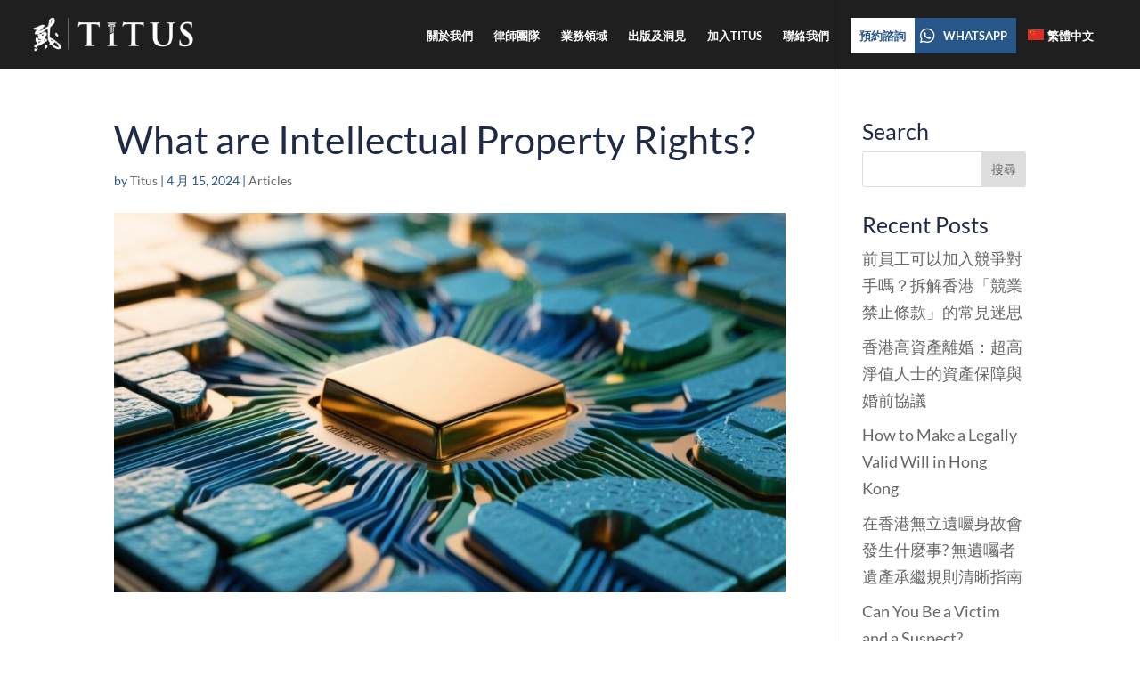

--- FILE ---
content_type: text/css
request_url: https://titus.com.hk/wp-content/cache/wpfc-minified/7kglrtrv/lgkx.css
body_size: 376
content:
div.et_pb_section.et_pb_section_0_tb_footer{background-image:linear-gradient(261deg,#232d48 0%,#285284 100%)!important}.et_pb_row_0_tb_footer,body #page-container .et-db #et-boc .et-l .et_pb_row_0_tb_footer.et_pb_row,body.et_pb_pagebuilder_layout.single #page-container #et-boc .et-l .et_pb_row_0_tb_footer.et_pb_row,body.et_pb_pagebuilder_layout.single.et_full_width_page #page-container #et-boc .et-l .et_pb_row_0_tb_footer.et_pb_row{width:90%;max-width:1400px}.et_pb_image_0_tb_footer{text-align:left;margin-left:0}.et_pb_text_0_tb_footer.et_pb_text,.et_pb_text_1_tb_footer.et_pb_text,.et_pb_text_2_tb_footer.et_pb_text{color:#FFFFFF!important}.et_pb_text_0_tb_footer,.et_pb_text_1_tb_footer,.et_pb_text_2_tb_footer{line-height:1.8em;font-family:'Lato',Helvetica,Arial,Lucida,sans-serif;line-height:1.8em}.et_pb_image_1_tb_footer{padding-right:20px;max-width:220px;text-align:left;margin-left:0}.et_pb_image_2_tb_footer,.et_pb_image_3_tb_footer,.et_pb_image_4_tb_footer{display:grid;float:right;text-align:left;margin-left:0}.et_pb_section_1_tb_footer.et_pb_section{padding-top:0px;padding-bottom:0px}.et_pb_text_3_tb_footer.et_pb_text{color:#232e4a!important}.et_pb_text_3_tb_footer{line-height:1.5em;font-family:'Lato',Helvetica,Arial,Lucida,sans-serif;font-weight:600;font-size:20px;line-height:1.5em}.et_pb_column_0_tb_footer{padding-left:10px}.et_pb_column_1_tb_footer{padding-right:10px;padding-left:5%}.et_pb_column_2_tb_footer,.et_pb_column_3_tb_footer,.et_pb_column_4_tb_footer,.et_pb_column_5_tb_footer{padding-right:10px;padding-left:10px}.et_pb_row_0_tb_footer.et_pb_row{margin-left:auto!important;margin-right:auto!important}.et_pb_image_1_tb_footer.et_pb_module{margin-left:0px!important;margin-right:auto!important}@media only screen and (min-width:981px){.et_pb_column_0_tb_footer{width:15%!important}.et_pb_column_1_tb_footer{width:24%!important}.et_pb_column_2_tb_footer,.et_pb_column_3_tb_footer{width:22%!important}.et_pb_column_4_tb_footer{width:17%!important;margin-top:auto;margin-bottom:auto}.et_pb_column_5_tb_footer{display:grid;width:5%!Important}}@media only screen and (max-width:980px){.et_pb_column_0_tb_footer{width:100%!important}.et_pb_image_0_tb_footer .et_pb_image_wrap img,.et_pb_image_1_tb_footer .et_pb_image_wrap img,.et_pb_image_2_tb_footer .et_pb_image_wrap img,.et_pb_image_3_tb_footer .et_pb_image_wrap img,.et_pb_image_4_tb_footer .et_pb_image_wrap img{width:auto}.et_pb_text_0_tb_footer,.et_pb_text_1_tb_footer,.et_pb_text_2_tb_footer{font-size:16px}.et_pb_image_1_tb_footer{padding-right:0px}.et_pb_text_3_tb_footer{font-size:18px}.et_pb_column_1_tb_footer{padding-top:30px;padding-left:10px;width:50%!important}.et_pb_column_2_tb_footer,.et_pb_column_3_tb_footer,.et_pb_column_4_tb_footer{padding-top:30px;width:50%!important}.et_pb_column_5_tb_footer{padding-top:30px;display:flex;width:100%!important;max-width:200px;margin-left:0px!important}}@media only screen and (max-width:767px){.et_pb_image_0_tb_footer .et_pb_image_wrap img,.et_pb_image_1_tb_footer .et_pb_image_wrap img,.et_pb_image_2_tb_footer .et_pb_image_wrap img,.et_pb_image_3_tb_footer .et_pb_image_wrap img,.et_pb_image_4_tb_footer .et_pb_image_wrap img{width:auto}.et_pb_text_0_tb_footer,.et_pb_text_1_tb_footer,.et_pb_text_2_tb_footer,.et_pb_text_3_tb_footer{font-size:16px}}

--- FILE ---
content_type: text/javascript
request_url: https://titus.com.hk/wp-content/cache/wpfc-minified/r6fpoto/a0sc7.js
body_size: 811
content:
// source --> https://titus.com.hk/wp-content/plugins/cf7-redirect-thank-you-page/assets/js/redirect_method.js 
jQuery(document).ready(function($) {

	var formid;
	var formid_long;

	// Helper function to decode URL and fix double slashes
	function decodeRedirectUrl(url) {
		// Decode JSON escaped slashes and fix any double slashes
		var decodedUrl = url.replace(/\\\//g, '/');
		// Remove any double slashes except after protocol (http:// or https://)
		decodedUrl = decodedUrl.replace(/([^:]\/)\/+/g, '$1');
		return decodedUrl;
	}

	// for redirect method 1
	document.addEventListener('wpcf7mailsent', function( event ) {
		var id_long =			event.detail.id;
		var id = 				event.detail.contactFormId;
		
		var formid = id_long;
		var formid = id;
		
		var forms = cf7rl_ajax_object.cf7rl_forms;
		
		var array_list = forms.split(",");
		
		array_list.forEach(function(item) {
			
			// check to see if this array item has redirect enabled
			var result_url = 	forms.indexOf(id+'|url');
			var result_thank = 	forms.indexOf(id+'|thank');
			
			
			var item_list = item.split("|");
			
			if (item_list[1] == id) {
				
				var url = decodeRedirectUrl(item_list[3]);
				var tab = item_list[4];
				
				
				// url
				if (result_url > -1) {
					// open in same tab
					if (tab == 0) {
						window.location.href = url;
					}
					// open in new tab
					if (tab == 1) {
						var win = window.open(url, '_blank');
						win.focus();
					}
				}		
				
				
				// thank you page
				if (result_thank > -1) {
					
					var data = {
						'action':	'cf7rl_get_form_thank',
						'formid':	formid,
					};
					
					jQuery.ajax({
						type: "POST",
						data: data,
						dataType: "json",
						async: false,
						url: cf7rl_ajax_object.cf7rl_ajax_url,
						xhrFields: {
							withCredentials: true
						},
						success: function (response) {
							
							var formidPrefix = 'wpcf7-f';
							var formid_new = formidPrefix + formid;
							
							jQuery('[id^="'+formid_new+'"]').html(response.html);
							
						}
					});
					
				}
				
			}
			
		});
		
	}, false );











	// for redirect method 2 - with WPCF7_LOAD_JS off
	if (jQuery('.wpcf7-form[data-status="sent"]')[0]) {
		
		jQuery('.wpcf7-form[data-status="sent"]').each(function() {
			var id_long = jQuery(this).closest('.wpcf7').attr("id");
			var id = id_long.split('f').pop().split('-').shift();
			
			var formid = id_long;
			var formid = id;
			
			var forms = cf7rl_ajax_object.cf7rl_forms;
			
			var array_list = forms.split(",");
			
			array_list.forEach(function(item) {
				
				// check to see if this array item has redirect enabled
				var result_url = 	forms.indexOf(id+'|url');
				var result_thank = 	forms.indexOf(id+'|thank');
				
				
				var item_list = item.split("|");
				
				if (item_list[1] == id) {
					
					var url = decodeRedirectUrl(item_list[3]);
					var tab = item_list[4];
					
					
					// url
					if (result_url > -1) {
						// open in same tab
						if (tab == 0) {
							window.location.href = url;
						}
						// open in new tab
						if (tab == 1) {
							var win = window.open(url, '_blank');
							win.focus();
						}
					}		
					
					
					// thank you page
					if (result_thank > -1) {
						
						var data = {
							'action':	'cf7rl_get_form_thank',
							'formid':	formid,
						};
						
						jQuery.ajax({
							type: "POST",
							data: data,
							dataType: "json",
							async: false,
							url: cf7rl_ajax_object.cf7rl_ajax_url,
							xhrFields: {
								withCredentials: true
							},
							success: function (response) {
								
								var formidPrefix = 'wpcf7-f';
								var formid_new = formidPrefix + formid;
								
								jQuery('[id^="'+formid_new+'"]').html(response.html);
								
							}
						});
						
					}
					
				}
				
			});
		});
	};
	
	
	
	
	


});

--- FILE ---
content_type: text/plain
request_url: https://www.google-analytics.com/j/collect?v=1&_v=j102&a=224858301&t=pageview&_s=1&dl=https%3A%2F%2Ftitus.com.hk%2Fzh%2Fwhat-are-intellectual-property-rights%2F&ul=en-us%40posix&dt=What%20are%20Intellectual%20Property%20Rights%3F%20%7C%20TITUS&sr=1280x720&vp=1280x720&_u=YADAAUABAAAAACAAI~&jid=456359517&gjid=805968819&cid=551432929.1769307601&tid=UA-203790901-1&_gid=642306272.1769307602&_r=1&_slc=1&gtm=45He61m0n81NCFLSW5v849358884za200zd849358884&gcd=13l3l3l3l1l1&dma=0&tag_exp=103116026~103200004~104527906~104528501~104684208~104684211~105391252~115938465~115938468~116682876~116988315~117041587~117223558&z=81324827
body_size: -562
content:
2,cG-5H2CRZBY75